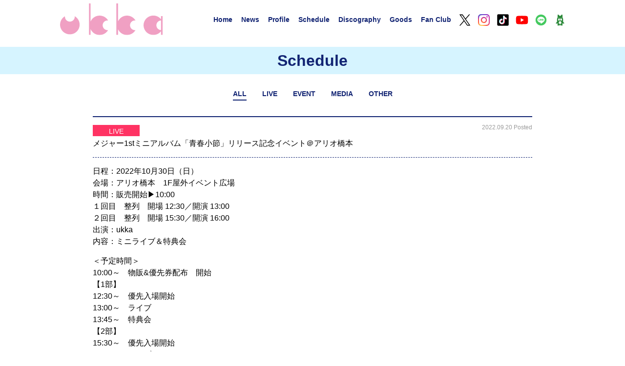

--- FILE ---
content_type: text/html; charset=UTF-8
request_url: https://ukka.tokyo/schedule/1321?ym=202210&category=
body_size: 7210
content:
<!DOCTYPE html>
<html lang="ja">
<head>
	<meta name="viewport" content="width=device-width,initial-scale=1" />
	<meta charset="UTF-8">
	<meta name="description" content="STARDUST PLANET発の6人組。ボーカル＆ダンスグループとしての確かな歌唱力と楽曲性に加え、浅見北斗(Have a Nice Day!)、ONIGAWARA、sasakure.UK、ヤマモトショウなど独自のコラボレーションも展開。">
	<meta name="keywords" content="ukka, 村星りじゅ, 茜空, 結城りな, 葵るり, 芹澤もあ, 川瀬あやめ">

		<title>  メジャー1stミニアルバム「青春小節」リリース記念イベント＠アリオ橋本 - SCHEDULE - ukka オフィシャルサイト</title>
	<meta name="twitter:title" content='  メジャー1stミニアルバム「青春小節」リリース記念イベント＠アリオ橋本 - SCHEDULE - ukka オフィシャルサイト' />
	<meta property="og:title" content='  メジャー1stミニアルバム「青春小節」リリース記念イベント＠アリオ橋本 - SCHEDULE - ukka オフィシャルサイト'>
	
	<meta name="twitter:card" content="summary_large_image" />
	<meta name="twitter:description" content="STARDUST PLANET発の6人組。ボーカル＆ダンスグループとしての確かな歌唱力と楽曲性に加え、浅見北斗(Have a Nice Day!)、ONIGAWARA、sasakure.UK、ヤマモトショウなど独自のコラボレーションも展開。" />
	<meta name="twitter:image" content="https://ukka.tokyo/wp/wp-content/themes/ukka/images/common/OGP.jpg" />
	<meta property="og:image" content="https://ukka.tokyo/wp/wp-content/themes/ukka/images/common/OGP.jpg" />
	<meta property="og:type" content="website">
	<meta property="og:description" content="STARDUST PLANET発の6人組。ボーカル＆ダンスグループとしての確かな歌唱力と楽曲性に加え、浅見北斗(Have a Nice Day!)、ONIGAWARA、sasakure.UK、ヤマモトショウなど独自のコラボレーションも展開。">
	<meta property="og:site_name" content="ukka オフィシャルサイト">

	<script>TEMPLATE_DIRECTORY="https://ukka.tokyo/wp/wp-content/themes/ukka";</script>
	<link rel="stylesheet" type="text/css" href="https://ukka.tokyo/wp/wp-content/themes/ukka/css/common.css?v=1.0.2" />
	<link href="https://fonts.googleapis.com/icon?family=Material+Icons" rel="stylesheet">
	<script src="https://ukka.tokyo/wp/wp-content/themes/ukka/js/jquery.min.js"></script>

	<link rel="stylesheet" href="https://cdn.jsdelivr.net/gh/fancyapps/fancybox@3.5.7/dist/jquery.fancybox.min.css" />
	<script src="https://cdn.jsdelivr.net/gh/fancyapps/fancybox@3.5.7/dist/jquery.fancybox.min.js"></script>

	</head>
<body>
<header>
	<ul class="menu">
	<li class="logo"><a href="https://ukka.tokyo"><img src="https://ukka.tokyo/wp/wp-content/themes/ukka/images/common/logo.svg" alt="ukka" id="ukkaLogo" /></a></li>
	<li><a href="https://ukka.tokyo">Home</a></li>
	<li><a href="https://ukka.tokyo/news">News</a></li>
	<li><a href="https://ukka.tokyo/profile">Profile</a></li>
	<li><a href="https://ukka.tokyo/schedule">Schedule</a></li>
	<li><a href="https://ukka.tokyo/discography">Discography</a></li>
	<li><a href="https://mailivis.jp/shops/ukka" target="_blank">Goods</a></li>
	<li><a href="https://fanicon.net/fancommunities/2306" target="_blank">Fan Club</a></li>
	<li class="sns"><a href="https://twitter.com/ukka_music/" target="_blank"><img src="https://ukka.tokyo/wp/wp-content/themes/ukka/images/common/btn_x.svg" alt="X" /></a></li>
	<li class="sns"><a href="https://www.instagram.com/_ukka_official/" target="_blank"><img src="https://ukka.tokyo/wp/wp-content/themes/ukka/images/common/btn_instagram.svg" alt="instagram" /></a></li>
	<li class="sns"><a href="https://www.tiktok.com/@ukkawaii" target="_blank"><img src="https://ukka.tokyo/wp/wp-content/themes/ukka/images/common/btn_tiktok.svg" alt="TikTok" /></a></li>
	<li class="sns"><a href="https://www.youtube.com/channel/UCkmPwI_Q01rmLIOUW7n2XUQ" target="_blank"><img src="https://ukka.tokyo/wp/wp-content/themes/ukka/images/common/btn_youtube.svg" alt="YouTube" /></a></li>
	<li class="sns"><a href="https://page.line.me/?accountId=sakuraebis" target="_blank"><img src="https://ukka.tokyo/wp/wp-content/themes/ukka/images/common/btn_line.svg" alt="LINE" /></a></li>
	<li class="sns"><a href="https://ameblo.jp/ukka-official/" target="_blank"><img src="https://ukka.tokyo/wp/wp-content/themes/ukka/images/common/btn_ameblog.svg" alt="アメブロ" /></a></li>
	<li class="menu menu-trigger"><img src="https://ukka.tokyo/wp/wp-content/themes/ukka/images/common/menu.svg" alt="menu" id="menuIMG" /></li>
	</ul>
</header>
<nav>
	<ul class="nMenu">
	<li><a href="https://ukka.tokyo">Home</a></li>
	<li><a href="https://ukka.tokyo/news">News</a></li>
	<li><a href="https://ukka.tokyo/profile">Profile</a></li>
	<li><a href="https://ukka.tokyo/schedule">Schedule</a></li>
	<li><a href="https://ukka.tokyo/discography">Discography</a></li>
	<li><a href="https://mailivis.jp/shops/ukka" target="_blank">Goods</a></li>
	<li><a href="https://fanicon.net/fancommunities/2306" target="_blank">Fan Club</a></li>
	<li class="sns"><a href="https://twitter.com/ukka_music/" target="_blank"><img src="https://ukka.tokyo/wp/wp-content/themes/ukka/images/common/btn_x.svg" alt="X" /></a></li>
	<li class="sns"><a href="https://www.instagram.com/_ukka_official/" target="_blank"><img src="https://ukka.tokyo/wp/wp-content/themes/ukka/images/common/btn_instagram.svg" alt="instagram" /></a></li>
	<li class="sns"><a href="https://www.tiktok.com/@ukkawaii" target="_blank"><img src="https://ukka.tokyo/wp/wp-content/themes/ukka/images/common/btn_tiktok.svg" alt="TikTok" /></a></li>
	<li class="sns"><a href="https://www.youtube.com/channel/UCkmPwI_Q01rmLIOUW7n2XUQ" target="_blank"><img src="https://ukka.tokyo/wp/wp-content/themes/ukka/images/common/btn_youtube.svg" alt="YouTube" /></a></li>
	<li class="sns"><a href="https://page.line.me/?accountId=sakuraebis" target="_blank"><img src="https://ukka.tokyo/wp/wp-content/themes/ukka/images/common/btn_line.svg" alt="LINE" /></a></li>
	<li class="sns"><a href="https://ameblo.jp/ukka-official/" target="_blank"><img src="https://ukka.tokyo/wp/wp-content/themes/ukka/images/common/btn_ameblog.svg" alt="アメブロ" /></a></li>
	</ul>
</nav>



<link rel="stylesheet" type="text/css" href="https://ukka.tokyo/wp/wp-content/themes/ukka/css/page.css" />
<link rel="stylesheet" type="text/css" href="https://ukka.tokyo/wp/wp-content/themes/ukka/css/news.css" />


<script>
$(document).ready(function(){
					 $(".tabBox .all").addClass("on");});
</script>


<h1>Schedule</h1>
<main>

<ul class="tabBox">
	<li class="all"><a href="https://ukka.tokyo/schedule?ym=202210">ALL</a></li>
	<li class="live"><a href="https://ukka.tokyo/schedule?category=live&ym=202210">LIVE</a></li>
	<li class="event"><a href="https://ukka.tokyo/schedule?category=event&ym=202210">EVENT</a></li>
	<li class="media"><a href="https://ukka.tokyo/schedule?category=media&ym=202210">MEDIA</a></li>
	<li class="other"><a href="https://ukka.tokyo/schedule?category=other&ym=202210">OTHER</a></li>
	</ul>

	<ul class="newsBox">
	<li>
		<span class="dateArea"><span class="cateBox live"">LIVE</span></span>
		<span class="upDateArea">2022.09.20 Posted</span>
		メジャー1stミニアルバム「青春小節」リリース記念イベント＠アリオ橋本		<span class="otherArea"></span>
	</li>
	<li class="textArea underline">
			<p>日程：2022年10月30日（日）<br />
会場：アリオ橋本　1F屋外イベント広場<br />
時間：販売開始▶︎10:00<br />
１回目　整列　開場 12:30／開演 13:00<br />
２回目　整列　開場 15:30／開演 16:00<br />
出演：ukka<br />
内容：ミニライブ＆特典会</p>
<p>＜予定時間＞<br />
10:00～　物販&amp;優先券配布　開始<br />
【1部】<br />
12:30～　優先入場開始<br />
13:00～　ライブ<br />
13:45～　特典会<br />
【2部】<br />
15:30～　優先入場開始<br />
16:00～　ライブ<br />
16:45～　特典会</p>
<p>【ミニライブ観覧方法】<br />
イベント当日10:00より、会場特設カウンター にて対象商品をご予約のお客様に先着で、ご希望の回の「整理番号入り優先入場券」と、特典券をお渡しします。<br />
＊一度のお会計で対象商品を1枚ご予約で「整理番号入り優先入場券」を1枚差し上げます。<br />
＊「整理番号入り優先入場券」の配布は各回お一人様1枚までとなります。<br />
＊ご家族、ご友人の分等の理由であっても同部複数枚の「整理番号入り優先入場券」はお渡し致しません。<br />
＊特典会は、「整理番号入り優先入場券」をお持ちでないお客様もご参加いただけます。<br />
＊「整理番号入り優先入場券」の整理番号はランダムでの配布となります。ご予約順ではございません。<br />
＊「整理番号入り優先入場券」の配付はなくなり次第終了となります。配付が終了した場合は、『入場予備券』をご予約順に配付致します。会場のスペースに余裕があった場合のみ、『入場予備券』の番号順にお客様を会場へご案内致します。各回、特典会のみのご参加も可能です。ただし当日は混雑が予想されますのでご案内順が遅くなる場合がございますので参加する際のお時間にはくれぐれもご注意ください。<br />
＊事前にお電話などでのご予約、お取り置きなどは致しかねます。<br />
＊当日の状況により開始時間は前後する場合があります。予めご了承下さい。<br />
＊いかなる場合も、お客様自身の都合による、商品のキャンセル・返金は一切できません。予めご了承ください。<br />
商品不備等の場合は、確認後良品と交換させていただきます。</p>
<p>【ご予約特典】<br />
対象商品をお買い上げ、1,000円（税込）につき、特典券を１枚お渡しいたします。<br />
例）<br />
・ミニアルバム　type-A　1枚購入→特典券3枚　/3,500(税込)<br />
・ミニアルバム　type-A　2枚購入→特典券7枚　/7,000(税込)<br />
・ミニアルバム　type-A　3枚購入→特典券10枚　/10,500(税込)</p>
<p>・ミニアルバム　type-B　1枚購入→特典券2枚　/2,000(税込)<br />
・ミニアルバム　type-B　2枚購入→特典券4枚　/4,000(税込)<br />
・ミニアルバム　type-B　3枚購入→特典券6枚　/6,000(税込)</p>
<p>・ミニアルバムtype-A＋type-B　2枚購入→特典券5枚　/5,500(税込)</p>
<p>【対象商品】<br />
2022年11月16日（水）発売　メジャー1stミニアルバム<br />
type-A　TECI-　￥3,500（税込）　CD（全６曲収録）＋DVD（MV１曲＋メイキング映像）<br />
type-B　TECI-　￥2,000（税込）　CD（全４曲収録）</p>
<p>【販売に関して】<br />
※お支払い方法は現金・クレジットカードがご利用頂けます。<br />
ポイントカード・駐車券サービスの対象外となります<br />
※特典券は数に限りがあります。<br />
※特典券はなくなり次第終了となります。<br />
※特典券は紛失、盗難等、いかなる理由があろうとも再発行は致しませんのでご注意ください。<br />
※特典会レギュレーションは状況により変更になる可能性もあります。</p>
<p>【特典会詳細】<br />
特典券1枚：お見送り会<br />
特典券2枚～7枚：指名撮影会<br />
特典券3枚：お話会</p>
<p>＊指名撮影会詳細＊<br />
2枚→指名のメンバー1名と2ショット<br />
3枚→指名のメンバー2名と3ショット<br />
4枚→指名のメンバー3名と4ショット<br />
5枚→指名のメンバー4名と5ショット<br />
6枚→指名のメンバー5名と6ショット<br />
7枚→メンバー全員とグループショット</p>
<p>【特典会 注意事項】<br />
・特典券は1部、2部で異なります。（1部の特典券を2部でご使用いただくことはできません。）<br />
・特典券は全てお出しください。ループは禁止とさせて頂きます。<br />
・特典会時は不織布マスクを必ずご着用下さい。メンバーは不織布マスクまたはマウスシールドを着用させていただきます。<br />
・特典会中、飛沫防止パーテーションへ触れる事は絶対にお止めください。<br />
・いずれの特典会も列が途切れ次第、終了となります。<br />
・特典会が終了した方は速やかにご退場下さい。会場内に留まることはできません。<br />
・整列の際に最低1.5m以上のソーシャルディスタンスを徹底させていただきます。<br />
・アーティスト及びスタッフの感染症予防対策として、アーティストの左右に飛沫防止用アクリル板、シートなどを設置致します。<br />
・特典会参加券を受け取る際やチェキ・携帯電話の受け渡し時にはスタッフがゴム手袋を着用したうえで授受させていただきます。</p>
<p>【撮影会について】<br />
・撮影用のカメラはお客様自身でご持参下さい（携帯・デジカメ可）。<br />
・撮影は通常のカメラモードとし、各種アプリの使用や、動画撮影や連写機能は解除してください。<br />
・撮影小道具の持ち込みが可能です。。但し、パーテーションを越える大きなものや、スタッフの判断によりNGとさせていただく場合がございます。また、メンバーに物を持たせる行為は禁止させて頂きます。<br />
・1台のカメラまたは携帯電話を共有した連続撮影は禁止させて頂きます。<br />
・撮影時に、自撮り風撮影やメンバーをしゃがませての撮影も禁止とさせて頂きます。スタッフにより適切ではないと判断された場合、ポーズを変更して頂く場合がございます<br />
・再撮影については、イベント当日の特典会終了までにお申し出ください。撮影後に速やかにお写真をご確認ください。下記の場合のみ再撮影をさせていただきます。<br />
＊メンバーのポーズや表情で誤って、顔が隠れたり目を閉じてしまっていると判断される場合。<br />
＊著しく写真がぼやけてメンバーの表情が認識できない場合。<br />
＞＞下記のような場合は再撮影には対応できませんので予めご了承下さい。<br />
＊ピントが合っていなくてもメンバーの表情が認識できるとスタッフが判断した場合。</p>
<p>【お見送り会について】<br />
・飛沫防止シートを隔てて、メンバーがお客様をお見送りさせて頂きます。※立ち止まった状態で話す行為はご遠慮ください。（握手など直接接触を伴う内容は実施致しません。）<br />
・スタッフから終了の合図がございましたら速やかにご移動をお願い致します。ゴム手袋をしたスタッフが肩などに触れてご移動を促す場合がございます。予めご了承下さい。</p>
<p>【お話会に関して】<br />
・飛沫防止シートを隔てて、指名のメンバー1人とお話会となります。<br />
※1人のメンバーと、連続しての会話(まとめだし)を希望の場合、最大6回分迄となります。<br />
※特典会の内容は予告なく変更となる場合がございます。</p>
<p>【ご参加について】<br />
・座り込んだり、シートやお荷物を置いての場所取りはご遠慮いただいております。放置されているお荷物等はスタッフが移動・お預かりする場合がございますので予めご了承ください。<br />
・大声を出しての声援はご遠慮ください。また、通路へはみ出しての観覧はご遠慮ください。<br />
・各特典券は指定枚数に達し次第、配布を終了とさせて頂きます。その後に対象商品をご予約されてもお渡しできません。<br />
・盗難等防止のため貴重品は持ち歩くなど各自の責任において管理されますようお願いします。わずかな時間であっても,カバン・財布等を置いたまま席を外さないようにしてください。盗難・紛失についての一切の責任は負いません。</p>
<p>【ステージ入場 / 観覧】<br />
・ステージ観覧スペースに入場する際に非接触型の体温計にて検温を実施致します。その際37.5℃以上の発熱や咳などの異常が認められる場合、また同居の方に同様の症状がある場合には入場をお断りさせて頂きます。<br />
・ステージと観覧ゾーンの間隔を十分に空けた上、開催させていただきます。<br />
・ライブイベント中のコール・歌唱・大声での声援などは禁止です。また会場では特典会中を含め不織布マスクは絶対に外さずご参加ください。<br />
・イベントは着席にてお願い致します。イベントスペース内はスタッフに指示された位置でご観覧ください。ライブ中の場所移動はできません。<br />
・ステージが始まるまでのお客様同士の会話について控えていただきますようお願い致します。<br />
・スタッフにつきましては検温・不織布マスク着用・咳エチケット・消毒液利用の注意喚起・徹底を行います。</p>
<p>【その他】<br />
・飛沫予防のため、会場内での会話等は極力お控えいただきますようお願いいたします。コールは原則禁止となります。<br />
・必要毎に必要機材（マスク / テーブル / 椅子等）の消毒を実施します。<br />
・お客様用のビニール手袋をご用意します。ご希望のお客様はスタッフへお申し付けください。<br />
・接触感染及び飛沫感染を防止するため十分な身体的距離を保ってご参加いただきますようご協力お願い致します。また十分な身体的距離を空けるためイベント開催中スタッフの案内に従うようご協力お願い致します。<br />
・新型コロナウイルス接触確認アプリ「COCOA」の登録を推奨しております。<br />
・イベント中他のお客様のご迷惑となる行為（モッシュ・ダイブ・リフト等）、また他のお客様に怪我をさせてしまう可能性のある危険な行為は禁止させていただきます。<br />
・特典券はイベント当日のみ有効となります。<br />
・特典会へご参加される際に、お手荷物をお預かりする、またはお荷物の中身をチェックさせていただく場合がございます。<br />
・特典会ではお客様からメンバーへ腕や肩を組んだり、ハグをする等の接触する行為はできません。また、お客様が持ち込まれたものをアーティストに着用や持たせることもできません。<br />
・進行の都合上、やむを得ず、スタッフがお客様に触れる場合がございます。<br />
・保護者同伴の10歳以下のお子様は特典会参加の際に各特典券は必要ありません。ただし、保護者の方の券は必要となります。<br />
・特典券は紛失されても再発行はできません。<br />
・今回、アーティストへのお手紙を会場にてお受け取りすることはできません。スタッフがお預かりすることもできませんのでご了承下さい。<br />
・イベント中はいかなる機材においても、録音・録画・撮影は禁止となります。録音 / 録画 / 写真撮影の行為、またはそのように見える行為を発見した場合、また係員の指示に従って頂けない場合は、当日の特典会への参加をお断りさせて頂き、途中退場およびカメラ・携帯電話等の没収、データの消去をさせて頂く場合がございます。また身分証明書のご提示をお願いする場合がございます。<br />
・イベント当日、マスコミやメディアの取材・撮影が入る場合がございます。また、記録用や情報発信 （オフィシャルSNS等）のため、スタッフが映像・写真の撮影をする場合がございますので、予めご承知おきください。<br />
・諸般の事情により、やむをえずイベント内容等の変更、またはイベントが中止となる場合がございますので予めご了承ください。その際の対応に関しては改めてご案内致します。<br />
・商品に不良があった場合は良品と交換させて頂きます。<br />
・イベントが中止や延期した場合の旅費などの補償、イベント会場でのお客様の物品の損失や事故等につきましては主催者では一切責任を負いかねます。</p>
<p>【イベントに関するお問い合わせ】<br />
テイチクエンタテインメント お問い合わせメールフォーム<br />
<a href="https://www.teichiku.co.jp/inquiry/">https://www.teichiku.co.jp/inquiry/</a><br />
※イベント前日、当日のお問い合わせにはお答えしかねる場合がございます。</p>
	</li>
	</ul>
	<div class="btn">
		<a href="https://ukka.tokyo/schedule?ym=202210&category=">Schedule 一覧へ</a>
	</div>
</main>


<footer>
	<p>&copy;STARDUST PROMOTION,INC. All Rights Reserved.</p>
</footer>

<script type="text/javascript" src="https://ukka.tokyo/wp/wp-content/themes/ukka/js/common.js?1"></script>
</body>
</html>

--- FILE ---
content_type: text/css
request_url: https://ukka.tokyo/wp/wp-content/themes/ukka/css/common.css?v=1.0.2
body_size: 2224
content:
@charset "utf-8";
@import url('https://fonts.googleapis.com/css2?family=PT+Sans:wght@700&Noto+Sans+JP:wght@400;500;700&display=swap');
body {
	font-family: 'Noto Sans JP', sans-serif;
	font-size: 14px;
	line-height: 1.75em;
	color: #000;
	background: #fff;
	margin: 0;
	padding: 0;
	position: relative;
}

* {
	font-size: 1em;
	box-sizing: border-box;
	background-size: contain;
}

html, body, p, h1, h2, h3, h4, h5, ul, ol, li, dd, dl, dt, div {
	padding: 0;
	margin: 0;
	font-weight: normal;
}

img {
	border: 0;
	-webkit-backface-visibility: hidden;
	backface-visibility: hidden;
	max-width: 100%;
	height: auto;
}

html { height: 100%; }
li { list-style-type: none; }
a {
	color: inherit;
	text-decoration: none;
}
a.underline,
.underline a { text-decoration: underline; }
.none { display: none; }
.sp { display: none; }
.pc { display: block; }

/* for modern brouser */
.clearfix:after {
	content: ".";
	display: block;
	clear: both;
	height: 0;
	line-height: 0;
	font-size: 0;
	visibility: hidden;
}

/* IE7,MacIE5 */
.clearfix { display: inline-block; }

/* WinIE6 below, Exclude MacIE5 \*/
* html .clearfix { height: 1%; }
.clearfix { display: block; }
.tcenter { text-align: center; }
.tright { text-align: right; }

/* 選択色 */
::selection {
	background: #122473;
	color: #fff;
}

::-moz-selection {
	background: #122473;
	color: #fff;
}

/* YouTube 埋め込み */
.YT {
	position: relative;
	width: 100%;
	padding-top: 56.25%;
}
.YT iframe {
	position: absolute;
	top: 0;
	right: 0;
	width: 100% !important;
	height: 100% !important;
}

/* header */
header {
	position: fixed;
	z-index: 100;
	top: 0;
	left: 0;
	width: 100%;
	margin: 0 auto;
	backdrop-filter: blur(2em);
	-webkit-backdrop-filter: blur(2em);
}

ul.menu {
	width: 100%;
	max-width: 1150px;
	margin: 0 auto;
	text-align: center;
}

ul.menu li {
	padding: 0 0.5em;
	text-align: left;
	vertical-align: middle;
	font-weight: bold;
	color: #122473;
	display: inline-block;
	min-width: 3em;
}
ul.menu li.logo {
	width: calc(100% - 60em);
	padding-top: 0.5em;
}
ul.menu li.sns {
	width: 2.5em;
	min-width: 2.5em;
	padding: 0.75em 0.25em 0;
}
ul.menu li.menu { display: none; }

ul.menu li img { width: 100%; }
ul.menu li.logo img { width: 15em; }
ul.menu li.menu-trigger img { cursor: pointer; }

nav {
	display: none;
	width: 100%;
	height: 100%;
	background-color: rgba(255, 255, 255, 0.9);
	position: fixed;
	top: 0;
	left: 0;
	text-align: center;
	color: #122473;
	z-index: 99;
	transform: translate(0, -110vh);
	opacity: 1;
	transition: .5s all;
	overflow: scroll;
}
nav.open {
	opacity: 0;
	transform: translateZ(0);
	transition: 0s all;
}

ul.newsBox {
	border-bottom: #122473 solid 2px;
	line-height: 1.2em;
	margin: 0 0 2em;
}
ul.newsBox.topLINE {
	border-top: #122473 solid 2px;
}
ul.newsBox li {
	position: relative;
	padding: 0.75em 0.25em;
	font-size: 0.85em;
	font-weight: 500;
	border-bottom: #122473 dashed 1px;
}
ul.newsBox li.bg { background: #f2f2f2; }
ul.newsBox li:last-child { border: 0; }
ul.newsBox li span.dateArea,
ul.newsBox li span.otherArea {
	display: block;
	font-size: 0.8em;
}
ul.newsBox li span.dateArea span.cateBox {
	display: inline-block;
	background: #000;
	text-align: center;
	width: 6em;
	margin-right: 0.25em;
	padding: 0.5em 0 0.25em;
	line-height: 1em;
	color: #fff;
}

dl.sListBox {
	display: grid;
	grid-gap: 0.25em;
	grid-template-columns: 2em 1fr;
}
dl.sListBox dt span {
	display: block;
	text-decoration: none;
	color: #fff;
	border-radius: 50%;
	width: 2em;
	height: 2em;
	padding: 0.35em;
	margin-top: -0.25em;
	text-align: center;
	font-size: 1em;
}
ul.newsBox li span.dateArea span.cateBox.live,
dl.sListBox dt span.live { background: #ff3363; }
ul.newsBox li span.dateArea span.cateBox.event,
dl.sListBox dt span.event { background: #3380ff; }
ul.newsBox li span.dateArea span.cateBox.media,
dl.sListBox dt span.media { background: #57ba59; }
ul.newsBox li span.dateArea span.cateBox.other,
dl.sListBox dt span.other { background: #ffb533; }

ul.newsBox li span.upDateArea {
	display: block;
	font-size: 0.75em;
	position: absolute;
	top: 0.75em;
	right: 0;
	color: #999;
}

.btn {
	margin: 0 auto 2em;
	text-align: center;
}
.btn a {
	font-weight: 700;
	line-height: 1.5;
	position: relative;
	display: inline-block;
	padding: 1em 3em;
	text-align: center;
	vertical-align: middle;
	text-decoration: none;
	letter-spacing: 0.1em;
	background: #122473;
	color: #fff;
	border-radius: 0.5em;
	box-shadow: 0 0.25em 2em hsl(0 0% 0% / 10%);
}
.btn a:hover {
	text-decoration: none;
	background-color: #d6f4ff;
	color: #122473;
}

.paging {
	padding: 2em 0;
	text-align: center;
}
.paging span {
	text-decoration: none;
	padding: 0.6em 0.75em;
	color: #fff;
	margin-left: -1px;
	line-height: 1.5;
	background: #122473;
	border-radius: 50%;
	outline: none;
}
.paging a {
	text-decoration: none;
	padding: 0.6em 0.75em;
	color: #000;
	margin-left: -1px;
	line-height: 1.5;
	background: #fff;
	margin: 0 0.25em;
}
.paging a:hover {
	color: #fff;
	background: #122473;
	border-radius: 50%;
}
.paging a.previouspostslink:hover,
.paging a.nextpostslink:hover{
	color: #000;
	background: #fff;
}

ul.tabBox {
	text-align: center;
	margin: 2em auto 0;
}
ul.tabBox li {
	display: inline-block;
	font-size: 1em;
	margin: 0 1em;
	font-weight: bold;
	color: #122473;
}
ul.tabBox li.on { border-bottom: #122473 solid 2px; }
ul.tabBox li:hover { border-bottom: #122473 solid 2px; }

span.play_arrow:after {
	vertical-align: middle;
	content: '\e037';
	font-family: 'Material Icons';
}

footer p {
	display: block;
	text-align: center;
	font-size: 0.7em;
	line-height: 1.75em;
	padding: 2em 0 4em;
}

@media all and (max-width: 1100px) {
	ul.menu { width: 100%; }
}
@media all and (max-width: 1000px) {
	ul.menu li {
		font-size: 0.75em;
		padding: 0 0.35em;
	}
	ul.menu li.logo { width: calc(100% - 18vw - 45em); }
	ul.menu li.logo img { width: 17.5vw; }
	ul.menu li.sns {
		width: 2.5em;
		min-width: 2.5em;
		padding-top: 0.75em;
	}
}

@media all and (max-width: 736px) {
	img { max-width: 100%; }
	.sp { display: block; }
	.pc { display: none; }

	body {
		font-size: 3vw;
	}
	header { margin: 0; padding: 0; }
	ul.menu li {
		display: none;
		padding: 0;
	}
	ul.menu li.logo {
		display: inline-block;
		width: 45%;
	}
	ul.menu li.logo img { width: 15em; }
	ul.menu li.menu {
		display: inline-block;
		width: 50%;
		text-align: right;
	}
	ul.menu li.menu img { width: 12.5vw; }
	nav{
		display: block;
	}
	nav.open {
		opacity: 1;
		transform: translateZ(0);
		transition: .5s all;
	}
	nav ul.nMenu { margin-top: 28vw; }
	nav ul.nMenu li {
		padding: 4vw;
		font-size: 7vw;
	}
	nav ul.nMenu li.sns {
		display: inline-block;
		width: 13vw;
		padding: 2vw;
		margin-top: 4vw;
	}

	ul.newsBox {
		line-height: 1.75em;
		margin: 0 0 2em;
	}
	ul.newsBox li {
		padding: 3vw 0;
		font-size: 4vw;
	}
	ul.newsBox li span.dateArea,
	ul.newsBox li span.otherArea {
		font-size: 3.5vw;
	}
	ul.newsBox li span.dateArea span.cateBox {
		width: 20vw;
		margin-right: 2vw;
		padding: 0.5vw 0 0.25vw;
		line-height: 1em;
	}
	ul.newsBox li span.upDateArea {
		font-size: 3vw;
		top: 2.5vw;
	}

	ul.tabBox { margin: 4vw auto; }
	ul.tabBox li { padding: 0 1vw; }
	
	dl.sListBox dt span { margin-top: 0.25em; }
}

--- FILE ---
content_type: text/css
request_url: https://ukka.tokyo/wp/wp-content/themes/ukka/css/page.css
body_size: 241
content:
@charset "utf-8";

h1 {
	margin: 6rem auto 1rem;
	width: 100%;
	background: #d6f4ff;
	color: #122473;
	font-size: 2rem;
	padding: 1rem;
	text-align: center;
	font-weight: bold;
}

main {
	width: 95%;
	max-width: 900px;
	margin: 0 auto 2rem;
}

@media all and (max-width: 736px) {
	h1 {
		margin: 18vw auto 9vw;
		font-size: 7vw;
		padding: 4vw;
	}
}

--- FILE ---
content_type: image/svg+xml
request_url: https://ukka.tokyo/wp/wp-content/themes/ukka/images/common/btn_youtube.svg
body_size: 750
content:
<?xml version="1.0" encoding="utf-8"?>
<!-- Generator: Adobe Illustrator 26.5.0, SVG Export Plug-In . SVG Version: 6.00 Build 0)  -->
<svg version="1.1" id="Logo__x2014__FIXED" xmlns="http://www.w3.org/2000/svg" xmlns:xlink="http://www.w3.org/1999/xlink" x="0px"
	 y="0px" width="283.5px" height="283.5px" viewBox="0 0 283.5 283.5" style="enable-background:new 0 0 283.5 283.5;"
	 xml:space="preserve">
<style type="text/css">
	.st0{fill:#FE0100;}
</style>
<g>
	<path class="st0" d="M261.7,81.7c-2.9-10.7-11.3-19.2-22.1-22.1c-19.5-5.2-97.6-5.2-97.6-5.2s-78.1,0-97.6,5.2
		c-10.7,2.9-19.2,11.3-22.1,22.1c-5.2,19.5-5.2,60.1-5.2,60.1s0,40.6,5.2,60.1c2.9,10.7,11.3,19.2,22.1,22.1
		c19.5,5.2,97.6,5.2,97.6,5.2s78.1,0,97.6-5.2c10.7-2.9,19.2-11.3,22.1-22.1c5.2-19.5,5.2-60.1,5.2-60.1S266.9,101.1,261.7,81.7z
		 M117,179.2v-74.9l64.9,37.5L117,179.2z"/>
</g>
</svg>


--- FILE ---
content_type: application/javascript
request_url: https://ukka.tokyo/wp/wp-content/themes/ukka/js/common.js?1
body_size: 385
content:
var mChk ="";
$('.menu-trigger').on('click', function () {
	if ($(this).hasClass('active')) {
		$(this).removeClass('active');
		$('nav').removeClass('open');
		mChk = 0;
		$("#ukkaLogo").attr("src", TEMPLATE_DIRECTORY+"/images/common/logo.svg");
		$("#menuIMG").attr("src", TEMPLATE_DIRECTORY+"/images/common/menu.svg");
	} else {
		$(this).addClass('active');
		$('nav').addClass('open');
		$("#ukkaLogo").attr("src", TEMPLATE_DIRECTORY+"/images/common/logo_wh.svg");
		$("#menuIMG").attr("src", TEMPLATE_DIRECTORY+"/images/common/menu_wh.svg");
		mChk = "active";
	}
});

window.addEventListener('resize', wResize);


function wResize() {
	if(document.documentElement.clientWidth > 736) {

		$("#ukkaLogo").attr("src", TEMPLATE_DIRECTORY+"/images/common/logo.svg");
		$("#menuIMG").attr("src", TEMPLATE_DIRECTORY+"/images/common/menu.svg");

	} else {
		if(mChk == "active") {
			$("#ukkaLogo").attr("src", TEMPLATE_DIRECTORY+"/images/common/logo_wh.svg");
			$("#menuIMG").attr("src", TEMPLATE_DIRECTORY+"/images/common/menu_wh.svg");
		}
	}
}


$(document).ready(function(){
	$("a").each(function(){
		var _u = $(this).attr("href");
		var m = [];
		m = _u.match(/(.jpg|.png|.jpeg|.png|.gif|.webp)$/u);
		if(m!=null && m.length > 0 ) $(this).attr("data-fancybox","data-fancybox");
	});
});


--- FILE ---
content_type: image/svg+xml
request_url: https://ukka.tokyo/wp/wp-content/themes/ukka/images/common/btn_line.svg
body_size: 788
content:
<?xml version="1.0" encoding="utf-8"?>
<!-- Generator: Adobe Illustrator 26.5.0, SVG Export Plug-In . SVG Version: 6.00 Build 0)  -->
<svg version="1.1" id="Logo__x2014__FIXED" xmlns="http://www.w3.org/2000/svg" xmlns:xlink="http://www.w3.org/1999/xlink" x="0px"
	 y="0px" width="283.5px" height="283.5px" viewBox="0 0 283.5 283.5" style="enable-background:new 0 0 283.5 283.5;"
	 xml:space="preserve">
<style type="text/css">
	.st0{fill:#44C95F;}
	.st1{fill:#FFFFFF;}
</style>
<g>
	<circle class="st0" cx="141.8" cy="141.7" r="113.4"/>
	<path class="st1" d="M217.6,135.4c0-33.9-34-61.5-75.8-61.5C100,73.9,66,101.5,66,135.4c0,30.4,27,55.9,63.4,60.7
		c2.5,0.5,5.8,1.6,6.7,3.7c0.8,1.9,0.5,4.9,0.2,6.9c0,0-0.9,5.3-1.1,6.5c-0.3,1.9-1.5,7.5,6.6,4.1c8.1-3.4,43.6-25.7,59.5-44h0
		C212.3,161.2,217.6,149,217.6,135.4z M115.1,153.5c0,0.8-0.7,1.5-1.5,1.5H92.4h0c-0.4,0-0.8-0.2-1-0.4c0,0,0,0,0,0c0,0,0,0,0,0
		c-0.3-0.3-0.4-0.6-0.4-1v0v-33c0-0.8,0.7-1.5,1.5-1.5h5.3c0.8,0,1.5,0.7,1.5,1.5v26.2h14.4c0.8,0,1.5,0.7,1.5,1.5V153.5z
		 M127.9,153.5c0,0.8-0.7,1.5-1.5,1.5h-5.3c-0.8,0-1.5-0.7-1.5-1.5v-33c0-0.8,0.7-1.5,1.5-1.5h5.3c0.8,0,1.5,0.7,1.5,1.5V153.5z
		 M164.5,153.5c0,0.8-0.7,1.5-1.5,1.5h-5.3c-0.1,0-0.3,0-0.4-0.1c0,0,0,0,0,0c0,0-0.1,0-0.1,0c0,0,0,0,0,0c0,0,0,0-0.1,0
		c0,0,0,0-0.1,0c0,0,0,0,0,0c0,0-0.1,0-0.1-0.1c0,0,0,0,0,0c-0.1-0.1-0.3-0.2-0.4-0.4l-15.1-20.5v19.6c0,0.8-0.7,1.5-1.5,1.5h-5.3
		c-0.8,0-1.5-0.7-1.5-1.5v-33c0-0.8,0.7-1.5,1.5-1.5h5.3c0,0,0,0,0.1,0c0,0,0.1,0,0.1,0c0,0,0.1,0,0.1,0c0,0,0,0,0.1,0
		c0,0,0.1,0,0.1,0c0,0,0,0,0.1,0c0,0,0.1,0,0.1,0c0,0,0,0,0,0c0,0,0.1,0,0.1,0c0,0,0,0,0,0c0,0,0.1,0,0.1,0c0,0,0,0,0,0
		c0,0,0.1,0,0.1,0.1c0,0,0,0,0,0c0,0,0.1,0,0.1,0.1c0,0,0,0,0,0c0,0,0.1,0.1,0.1,0.1c0,0,0,0,0,0c0,0,0.1,0.1,0.1,0.1l15.1,20.4
		v-19.6c0-0.8,0.7-1.5,1.5-1.5h5.3c0.8,0,1.5,0.7,1.5,1.5V153.5z M193.8,125.8c0,0.8-0.7,1.5-1.5,1.5h-14.4v5.6h14.4
		c0.8,0,1.5,0.7,1.5,1.5v5.3c0,0.8-0.7,1.5-1.5,1.5h-14.4v5.6h14.4c0.8,0,1.5,0.7,1.5,1.5v5.3c0,0.8-0.7,1.5-1.5,1.5h-21.2h0
		c-0.4,0-0.8-0.2-1-0.4c0,0,0,0,0,0c0,0,0,0,0,0c-0.3-0.3-0.4-0.6-0.4-1v0v-33v0c0-0.4,0.2-0.8,0.4-1c0,0,0,0,0,0c0,0,0,0,0,0
		c0.3-0.3,0.6-0.4,1-0.4h0h21.2c0.8,0,1.5,0.7,1.5,1.5V125.8z"/>
</g>
</svg>


--- FILE ---
content_type: image/svg+xml
request_url: https://ukka.tokyo/wp/wp-content/themes/ukka/images/common/btn_instagram.svg
body_size: 1856
content:
<?xml version="1.0" encoding="utf-8"?>
<!-- Generator: Adobe Illustrator 26.5.0, SVG Export Plug-In . SVG Version: 6.00 Build 0)  -->
<svg version="1.1" id="Logo__x2014__FIXED" xmlns="http://www.w3.org/2000/svg" xmlns:xlink="http://www.w3.org/1999/xlink" x="0px"
	 y="0px" width="283.5px" height="283.5px" viewBox="0 0 283.5 283.5" style="enable-background:new 0 0 283.5 283.5;"
	 xml:space="preserve">
<style type="text/css">
	.st0{clip-path:url(#SVGID_00000031174794767054329160000016753307801199254928_);}
	.st1{fill:url(#SVGID_00000181788046324679808540000009799900588213449147_);}
	.st2{fill:url(#SVGID_00000122705933442568919750000008304431764091882152_);}
</style>
<g>
	<defs>
		<path id="SVGID_1_" d="M264.1,91.1c-0.6-13.1-2.7-22-5.7-29.8c-3.1-8.1-7.3-14.9-14.2-21.8c-6.8-6.8-13.7-11-21.8-14.2
			c-7.8-3-16.7-5.1-29.8-5.7c-13.1-0.6-17.3-0.7-50.7-0.7s-37.6,0.1-50.7,0.7c-13.1,0.6-22,2.7-29.8,5.7
			c-8.1,3.1-14.9,7.3-21.8,14.2c-6.8,6.8-11,13.7-14.2,21.8c-3,7.8-5.1,16.7-5.7,29.8c-0.6,13.1-0.7,17.3-0.7,50.7
			s0.1,37.6,0.7,50.7c0.6,13.1,2.7,22,5.7,29.8c3.1,8.1,7.3,14.9,14.2,21.8c6.8,6.8,13.7,11,21.8,14.2c7.8,3,16.7,5.1,29.8,5.7
			c13.1,0.6,17.3,0.7,50.7,0.7s37.6-0.1,50.7-0.7c13.1-0.6,22-2.7,29.8-5.7c8.1-3.1,14.9-7.3,21.8-14.2c6.8-6.8,11-13.7,14.2-21.8
			c3-7.8,5.1-16.7,5.7-29.8c0.6-13.1,0.7-17.3,0.7-50.7C264.9,108.4,264.7,104.2,264.1,91.1z M242.2,191.5
			c-0.5,12-2.6,18.5-4.2,22.9c-2.2,5.7-4.9,9.8-9.2,14.2c-4.3,4.3-8.4,7-14.2,9.2c-4.3,1.7-10.9,3.7-22.9,4.2
			c-13,0.6-16.9,0.7-49.7,0.7s-36.8-0.1-49.7-0.7c-12-0.5-18.5-2.6-22.9-4.2c-5.7-2.2-9.8-4.9-14.1-9.2c-4.3-4.3-7-8.4-9.2-14.2
			c-1.7-4.3-3.7-10.9-4.2-22.9c-0.6-13-0.7-16.9-0.7-49.7c0-32.9,0.1-36.8,0.7-49.7c0.5-12,2.6-18.5,4.2-22.9
			c2.2-5.7,4.9-9.8,9.2-14.2c4.3-4.3,8.4-7,14.2-9.2c4.3-1.7,10.9-3.7,22.9-4.2c13-0.6,16.9-0.7,49.7-0.7s36.8,0.1,49.7,0.7
			c12,0.5,18.5,2.6,22.9,4.2c5.7,2.2,9.8,4.9,14.1,9.2c4.3,4.3,7,8.4,9.2,14.2c1.7,4.3,3.7,10.9,4.2,22.9c0.6,13,0.7,16.9,0.7,49.7
			C242.9,174.6,242.8,178.5,242.2,191.5z M142,78.7c-34.8,0-63.1,28.2-63.1,63.1s28.2,63.1,63.1,63.1s63.1-28.2,63.1-63.1
			S176.8,78.7,142,78.7z M142,182.8c-22.7,0-41.1-18.4-41.1-41.1s18.4-41.1,41.1-41.1s41.1,18.4,41.1,41.1S164.7,182.8,142,182.8z
			 M207.5,61.6c-8.1,0-14.7,6.6-14.7,14.7S199.4,91,207.5,91c8.1,0,14.7-6.6,14.7-14.7S215.6,61.6,207.5,61.6z"/>
	</defs>
	<clipPath id="SVGID_00000161590284720400473770000008181440940980595882_">
		<use xlink:href="#SVGID_1_"  style="overflow:visible;"/>
	</clipPath>
	<g style="clip-path:url(#SVGID_00000161590284720400473770000008181440940980595882_);">
		
			<radialGradient id="SVGID_00000041269225178517215870000016198306240084472469_" cx="-473.6202" cy="-302.0719" r="65" gradientTransform="matrix(0 -3.807 -3.5418 0 -986.4188 -1517.1307)" gradientUnits="userSpaceOnUse">
			<stop  offset="0" style="stop-color:#FFDD55"/>
			<stop  offset="0.1" style="stop-color:#FFDD55"/>
			<stop  offset="0.5" style="stop-color:#FF543E"/>
			<stop  offset="1" style="stop-color:#C837AB"/>
		</radialGradient>
		<path style="fill:url(#SVGID_00000041269225178517215870000016198306240084472469_);" d="M142,17c-52.1,0-67.4,0.1-70.3,0.3
			c-10.7,0.9-17.4,2.6-24.6,6.2c-5.6,2.8-10,6-14.3,10.5C24.8,42.3,20,52.4,18.3,64.4c-0.8,5.8-1.1,7-1.1,36.9c0,9.9,0,23,0,40.6
			c0,52.1,0.1,67.3,0.3,70.3c0.9,10.4,2.5,17,6,24.1c6.6,13.7,19.2,24,34.1,27.9c5.1,1.3,10.8,2.1,18.1,2.4
			c3.1,0.1,34.6,0.2,66.2,0.2s63.1,0,66.1-0.2c8.5-0.4,13.4-1.1,18.8-2.5c15-3.9,27.4-14,34.1-27.9c3.4-7,5.1-13.8,5.9-23.7
			c0.2-2.2,0.2-36.5,0.2-70.7c0-34.3-0.1-68.5-0.2-70.6c-0.8-10-2.5-16.8-6-23.9c-2.9-5.8-6.1-10.2-10.7-14.6
			c-8.3-7.9-18.4-12.7-30.4-14.4c-5.8-0.8-7-1.1-36.8-1.1H142z"/>
		
			<radialGradient id="SVGID_00000116199140738007411620000015992514462828629422_" cx="204.549" cy="212.3316" r="65" gradientTransform="matrix(0.3341 1.6687 6.88 -1.3776 -1554.0741 -13.9619)" gradientUnits="userSpaceOnUse">
			<stop  offset="0" style="stop-color:#3771C8"/>
			<stop  offset="0.128" style="stop-color:#3771C8"/>
			<stop  offset="1" style="stop-color:#6600FF;stop-opacity:0"/>
		</radialGradient>
		<path style="fill:url(#SVGID_00000116199140738007411620000015992514462828629422_);" d="M141.9,16.9c-52.1,0-67.4,0.1-70.3,0.3
			c-10.7,0.9-17.4,2.6-24.6,6.2c-5.6,2.8-10,6-14.3,10.5c-7.9,8.2-12.7,18.3-14.5,30.4c-0.8,5.8-1.1,7-1.1,36.9c0,9.9,0,23,0,40.6
			c0,52.1,0.1,67.3,0.3,70.3c0.9,10.4,2.5,17,6,24.1c6.6,13.7,19.2,24,34.1,27.9c5.1,1.3,10.8,2.1,18.1,2.4
			c3.1,0.1,34.6,0.2,66.2,0.2s63.1,0,66.1-0.2c8.5-0.4,13.4-1.1,18.8-2.5c15-3.9,27.4-14,34.1-27.9c3.4-7,5.1-13.8,5.9-23.7
			c0.2-2.2,0.2-36.5,0.2-70.7c0-34.3-0.1-68.5-0.2-70.6c-0.8-10-2.5-16.8-6-23.9c-2.9-5.8-6.1-10.2-10.7-14.6
			c-8.3-7.9-18.4-12.7-30.4-14.4c-5.8-0.8-7-1.1-36.8-1.1H141.9z"/>
	</g>
</g>
</svg>


--- FILE ---
content_type: image/svg+xml
request_url: https://ukka.tokyo/wp/wp-content/themes/ukka/images/common/logo.svg
body_size: 671
content:
<?xml version="1.0" encoding="utf-8"?>
<!-- Generator: Adobe Illustrator 26.5.0, SVG Export Plug-In . SVG Version: 6.00 Build 0)  -->
<svg version="1.1" id="レイヤー_1" xmlns="http://www.w3.org/2000/svg" xmlns:xlink="http://www.w3.org/1999/xlink" x="0px"
	 y="0px" width="217.9px" height="67.8px" viewBox="0 0 217.9 67.8" style="enable-background:new 0 0 217.9 67.8;"
	 xml:space="preserve">
<style type="text/css">
	.st0{fill:#F0A0C3;}
</style>
<path class="st0" d="M41.6,45.6c0,11.5-9.3,20.8-20.8,20.8C9.3,66.4,0,57.1,0,45.6c0-7.7,4.2-14.5,10.5-18.1c0,0.4-0.1,0.8-0.1,1.2
	c0,5.7,4.7,10.4,10.4,10.4c5.7,0,10.4-4.7,10.4-10.4c0-0.4,0-0.8-0.1-1.2C37.4,31.1,41.6,37.9,41.6,45.6z M100.9,36.6
	c0.4,0,0.8,0,1.2,0.1C98.5,30.4,91.8,26.2,84,26.2c-8.6,0-15.9,5.2-19.1,12.6V0h-3.4v67.7h3.4V55.2c3.2,7.4,10.5,12.6,19.1,12.6
	c7.7,0,14.5-4.2,18.1-10.5c-0.4,0-0.8,0.1-1.2,0.1c-5.7,0-10.4-4.7-10.4-10.4C90.5,41.2,95.1,36.6,100.9,36.6z M159.1,36.6
	c0.4,0,0.8,0,1.2,0.1c-3.6-6.3-10.3-10.5-18.1-10.5c-8.6,0-15.9,5.2-19.1,12.6V0h-3.4v67.7h3.4V55.2c3.2,7.4,10.5,12.6,19.1,12.6
	c7.7,0,14.5-4.2,18.1-10.5c-0.4,0-0.8,0.1-1.2,0.1c-5.7,0-10.4-4.7-10.4-10.4C148.7,41.2,153.3,36.6,159.1,36.6z M217.9,27.4v40.3
	h-3.4v-7.8c-3.8,4.8-9.7,7.8-16.2,7.8c-11.5,0-20.8-9.3-20.8-20.8c0-11.5,9.3-20.8,20.8-20.8c6.6,0,12.4,3.1,16.2,7.8v-6.6H217.9z
	 M214.5,57.3V36.6c-5.5,0.3-9.8,4.8-9.8,10.4S209,57,214.5,57.3z"/>
</svg>
